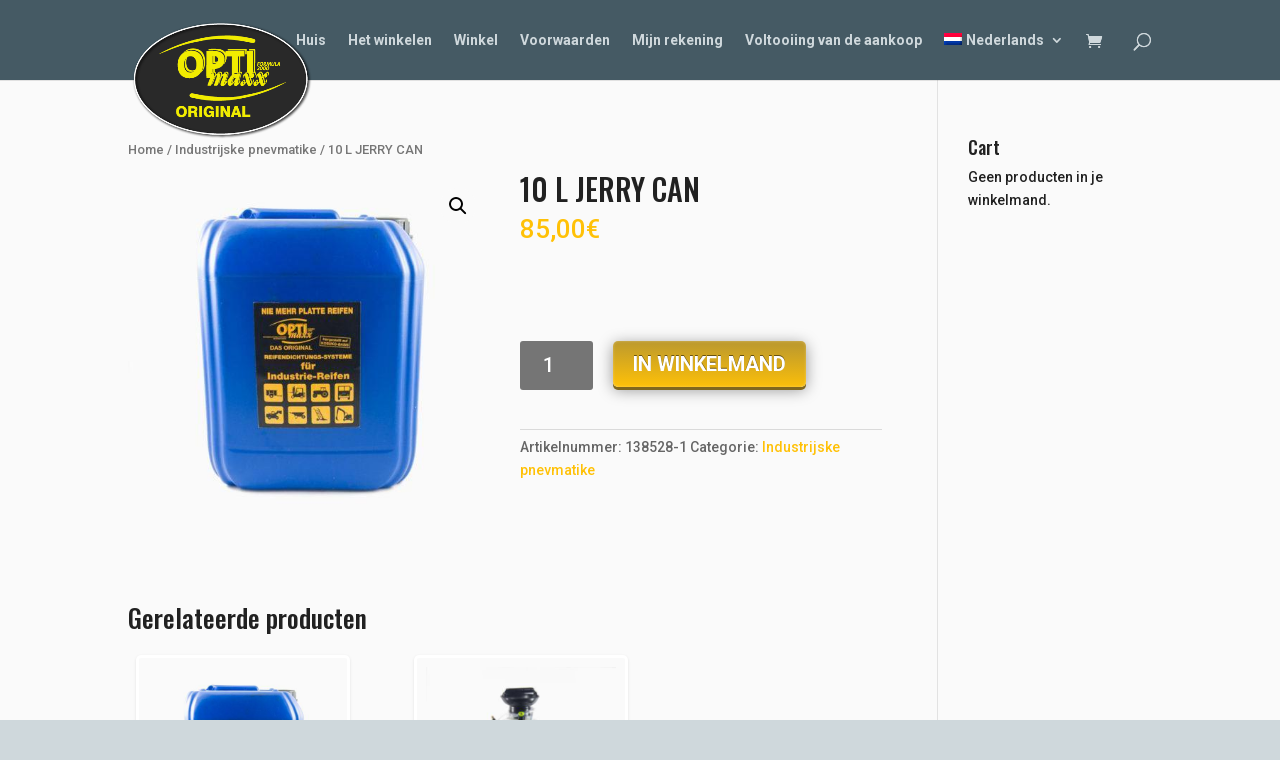

--- FILE ---
content_type: text/html; charset=UTF-8
request_url: https://opti-maxx.net/product/10-l-jerry-can/?lang=nl
body_size: 8345
content:
<!DOCTYPE html> <!--[if IE 6]>
<html id="ie6" lang="nl-NL">
<![endif]--> <!--[if IE 7]>
<html id="ie7" lang="nl-NL">
<![endif]--> <!--[if IE 8]>
<html id="ie8" lang="nl-NL">
<![endif]--> <!--[if !(IE 6) | !(IE 7) | !(IE 8)  ]><!-->
<html lang="nl-NL">
<!--<![endif]--><head><meta charset="UTF-8" /><meta http-equiv="X-UA-Compatible" content="IE=edge"><link rel="pingback" href="https://opti-maxx.net/xmlrpc.php" /> <!--[if lt IE 9]>
	<script src="https://opti-maxx.net/wp-content/themes/Divi/js/html5.js" type="text/javascript"></script>
	<![endif]--> <script type="text/javascript">document.documentElement.className = 'js';</script> <script>var et_site_url='https://opti-maxx.net';var et_post_id='1042';function et_core_page_resource_fallback(a,b){"undefined"===typeof b&&(b=a.sheet.cssRules&&0===a.sheet.cssRules.length);b&&(a.onerror=null,a.onload=null,a.href?a.href=et_site_url+"/?et_core_page_resource="+a.id+et_post_id:a.src&&(a.src=et_site_url+"/?et_core_page_resource="+a.id+et_post_id))}</script><title>10 L JERRY CAN | Opti-Maxx</title><link rel="stylesheet" href="https://opti-maxx.net/wp-content/cache/min/1/5c59f6873f40a4f8925b71d6a4481158.css" data-minify="1" /><meta name='robots' content='max-image-preview:large' /><link rel="alternate" hreflang="en" href="https://opti-maxx.net/product/10-litrov-kanister/?lang=en" /><link rel="alternate" hreflang="sl" href="https://opti-maxx.net/izdelek/10-litrov-kanister/" /><link rel="alternate" hreflang="de" href="https://opti-maxx.net/produkt/10-liter-kanister/?lang=de" /><link rel="alternate" hreflang="cs" href="https://opti-maxx.net/produkt/10-litrova-nadoba/?lang=cs" /><link rel="alternate" hreflang="it" href="https://opti-maxx.net/prodotto/tanica-da-10-litri/?lang=it" /><link rel="alternate" hreflang="pl" href="https://opti-maxx.net/produkt/kanister-10-l/?lang=pl" /><link rel="alternate" hreflang="nl" href="https://opti-maxx.net/product/10-l-jerry-can/?lang=nl" /><link rel="alternate" hreflang="fr" href="https://opti-maxx.net/produit/bidon-de-10-l/?lang=fr" /><link rel="alternate" hreflang="ru" href="https://opti-maxx.net/product/10-%d0%bb%d0%b8%d1%82%d1%80%d0%be%d0%b2-%d0%ba%d0%b0%d0%bd%d0%b8%d1%81%d1%82%d1%80%d0%b0/?lang=ru" /><link rel="alternate" hreflang="hr" href="https://opti-maxx.net/product/10-litara-kanister/?lang=hr" /><link rel='dns-prefetch' href='//fonts.googleapis.com' /><link href='https://fonts.gstatic.com' crossorigin rel='preconnect' /><link rel="alternate" type="application/rss+xml" title="Opti-Maxx &raquo; Feed" href="https://opti-maxx.net/feed/?lang=nl" /><link rel="alternate" type="application/rss+xml" title="Opti-Maxx &raquo; Reactiesfeed" href="https://opti-maxx.net/comments/feed/?lang=nl" /><meta content="divi-child v.1.0.0" name="generator"/><style type="text/css">img.wp-smiley,img.emoji{display:inline!important;border:none!important;box-shadow:none!important;height:1em!important;width:1em!important;margin:0 .07em!important;vertical-align:-0.1em!important;background:none!important;padding:0!important}</style><link rel='stylesheet' id='woocommerce-smallscreen-css' href='https://opti-maxx.net/wp-content/plugins/woocommerce/assets/css/woocommerce-smallscreen.css?ver=5.1.3' type='text/css' media='only screen and (max-width: 768px)' /><style id='woocommerce-inline-inline-css' type='text/css'>.woocommerce form .form-row .required{visibility:visible}</style><link rel='stylesheet' id='et-builder-googlefonts-cached-css' href='https://fonts.googleapis.com/css?family=Oswald%3A200%2C300%2Cregular%2C500%2C600%2C700%7CRoboto%3A100%2C100italic%2C300%2C300italic%2Cregular%2Citalic%2C500%2C500italic%2C700%2C700italic%2C900%2C900italic&#038;subset=cyrillic%2Cvietnamese%2Clatin%2Clatin-ext%2Cgreek%2Cgreek-ext%2Ccyrillic-ext&#038;display=swap&#038;ver=5.7.14' type='text/css' media='all' /> <script type='text/javascript' src='https://opti-maxx.net/wp-includes/js/jquery/jquery.min.js?ver=3.5.1' id='jquery-core-js'></script> <script data-minify="1" type='text/javascript' src='https://opti-maxx.net/wp-content/cache/min/1/wp-content/plugins/sitepress-multilingual-cms/res/js/jquery.cookie-8b75c0291563498d848da6b4ff7bbdea.js' id='jquery.cookie-js' defer></script> <script type='text/javascript' id='wpml-cookie-js-extra'>/* <![CDATA[ */ var wpml_cookies = {"wp-wpml_current_language":{"value":"nl","expires":1,"path":"\/"}};
var wpml_cookies = {"wp-wpml_current_language":{"value":"nl","expires":1,"path":"\/"}}; /* ]]> */</script> <script data-minify="1" type='text/javascript' src='https://opti-maxx.net/wp-content/cache/min/1/wp-content/plugins/sitepress-multilingual-cms/res/js/cookies/language-cookie-471f58e6fa7c8f39445802e56e258b5b.js' id='wpml-cookie-js' defer></script> <script data-minify="1" type='text/javascript' src='https://opti-maxx.net/wp-content/cache/min/1/wp-content/plugins/ns-facebook-pixel-for-wp/ns-admin-options/js/ns-facebook-pixel-for-wp-delayed-8f7b218728acc91b5559a3567a822dee.js' id='ns-fbp4wp-delayed-script-js' defer></script> <script data-minify="1" type='text/javascript' src='https://opti-maxx.net/wp-content/cache/min/1/wp-content/themes/divi-child/ds-script-4dc405b0d29265edf7f7b10a8f2d7006.js' id='ds-theme-script-js' defer></script> <script type='text/javascript' src='https://opti-maxx.net/wp-content/themes/Divi/core/admin/js/es6-promise.auto.min.js?ver=5.7.14' id='es6-promise-js' defer></script> <script type='text/javascript' id='et-core-api-spam-recaptcha-js-extra'>/* <![CDATA[ */ var et_core_api_spam_recaptcha = {"site_key":"","page_action":{"action":"_lang_nl"}}; /* ]]> */</script> <script data-minify="1" type='text/javascript' src='https://opti-maxx.net/wp-content/cache/min/1/wp-content/themes/Divi/core/admin/js/recaptcha-9589019d629cb9d0270cef2389306f43.js' id='et-core-api-spam-recaptcha-js' defer></script> <link rel="https://api.w.org/" href="https://opti-maxx.net/wp-json/" /><link rel="alternate" type="application/json" href="https://opti-maxx.net/wp-json/wp/v2/product/1042" /><link rel="EditURI" type="application/rsd+xml" title="RSD" href="https://opti-maxx.net/xmlrpc.php?rsd" /><link rel="wlwmanifest" type="application/wlwmanifest+xml" href="https://opti-maxx.net/wp-includes/wlwmanifest.xml" /><meta name="generator" content="WordPress 5.7.14" /><meta name="generator" content="WooCommerce 5.1.3" /><link rel="canonical" href="https://opti-maxx.net/product/10-l-jerry-can/?lang=nl" /><link rel='shortlink' href='https://opti-maxx.net/?p=1042&#038;lang=nl' /><link rel="alternate" type="application/json+oembed" href="https://opti-maxx.net/wp-json/oembed/1.0/embed?url=https%3A%2F%2Fopti-maxx.net%2Fproduct%2F10-l-jerry-can%2F%3Flang%3Dnl" /><link rel="alternate" type="text/xml+oembed" href="https://opti-maxx.net/wp-json/oembed/1.0/embed?url=https%3A%2F%2Fopti-maxx.net%2Fproduct%2F10-l-jerry-can%2F%3Flang%3Dnl&#038;format=xml" /><meta name="generator" content="WPML ver:4.4.10 stt:22,9,38,1,4,3,27,41,46,47;" /> <script type="text/javascript">(function(url){
	if(/(?:Chrome\/26\.0\.1410\.63 Safari\/537\.31|WordfenceTestMonBot)/.test(navigator.userAgent)){ return; }
	var addEvent = function(evt, handler) {
		if (window.addEventListener) {
			document.addEventListener(evt, handler, false);
		} else if (window.attachEvent) {
			document.attachEvent('on' + evt, handler);
		}
	};
	var removeEvent = function(evt, handler) {
		if (window.removeEventListener) {
			document.removeEventListener(evt, handler, false);
		} else if (window.detachEvent) {
			document.detachEvent('on' + evt, handler);
		}
	};
	var evts = 'contextmenu dblclick drag dragend dragenter dragleave dragover dragstart drop keydown keypress keyup mousedown mousemove mouseout mouseover mouseup mousewheel scroll'.split(' ');
	var logHuman = function() {
		if (window.wfLogHumanRan) { return; }
		window.wfLogHumanRan = true;
		var wfscr = document.createElement('script');
		wfscr.type = 'text/javascript';
		wfscr.async = true;
		wfscr.src = url + '&r=' + Math.random();
		(document.getElementsByTagName('head')[0]||document.getElementsByTagName('body')[0]).appendChild(wfscr);
		for (var i = 0; i < evts.length; i++) {
			removeEvent(evts[i], logHuman);
		}
	};
	for (var i = 0; i < evts.length; i++) {
		addEvent(evts[i], logHuman);
	}
})('//opti-maxx.net/?wordfence_lh=1&hid=725E37D3D5D3578C44438B6A85938ED7&lang=nl');</script><meta name="viewport" content="width=device-width, initial-scale=1.0, maximum-scale=1.0, user-scalable=0" /><link rel="shortcut icon" href="https://opti-maxx.net/wp-content/uploads/2018/05/new_favicon.png" /> <noscript><style>.woocommerce-product-gallery{opacity:1!important}</style></noscript><style type="text/css" id="custom-background-css">body.custom-background{background-color:#cfd8dc}</style></head><body class="product-template-default single single-product postid-1042 custom-background theme-Divi woocommerce woocommerce-page woocommerce-no-js et_button_no_icon et_pb_button_helper_class et_non_fixed_nav et_show_nav et_primary_nav_dropdown_animation_fade et_secondary_nav_dropdown_animation_fade et_header_style_left et_pb_footer_columns3 et_cover_background et_pb_gutter linux et_pb_gutters3 et_right_sidebar et_divi_theme et-db et_minified_js et_minified_css"><div id="page-container"><header id="main-header" data-height-onload="66"><div class="container clearfix et_menu_container"><div class="logo_container"> <span class="logo_helper"></span> <a href="https://opti-maxx.net/?lang=nl"> <img src="https://opti-maxx.net/wp-content/uploads/2017/06/logo_black.png" alt="Opti-Maxx" id="logo" data-height-percentage="54" /> </a></div><div id="et-top-navigation" data-height="66" data-fixed-height="40"><nav id="top-menu-nav"><ul id="top-menu" class="nav"><li id="menu-item-1690" class="menu-item menu-item-type-post_type menu-item-object-page menu-item-home menu-item-1690"><a href="https://opti-maxx.net/?lang=nl">Huis</a></li><li id="menu-item-1310" class="menu-item menu-item-type-post_type menu-item-object-page menu-item-1310"><a href="https://opti-maxx.net/het-winkelen/?lang=nl">Het winkelen</a></li><li id="menu-item-1307" class="menu-item menu-item-type-post_type menu-item-object-page current_page_parent menu-item-1307"><a href="https://opti-maxx.net/winkel/?lang=nl">Winkel</a></li><li id="menu-item-1308" class="menu-item menu-item-type-post_type menu-item-object-page menu-item-1308"><a href="https://opti-maxx.net/voorwaarden/?lang=nl">Voorwaarden</a></li><li id="menu-item-1309" class="menu-item menu-item-type-post_type menu-item-object-page menu-item-1309"><a href="https://opti-maxx.net/mijn-rekening/?lang=nl">Mijn rekening</a></li><li id="menu-item-1306" class="menu-item menu-item-type-post_type menu-item-object-page menu-item-1306"><a href="https://opti-maxx.net/voltooiing-van-de-aankoop/?lang=nl">Voltooiing van de aankoop</a></li><li id="menu-item-wpml-ls-77-nl" class="menu-item wpml-ls-slot-77 wpml-ls-item wpml-ls-item-nl wpml-ls-current-language wpml-ls-menu-item menu-item-type-wpml_ls_menu_item menu-item-object-wpml_ls_menu_item menu-item-has-children menu-item-wpml-ls-77-nl"><a title="Nederlands" href="https://opti-maxx.net/product/10-l-jerry-can/?lang=nl"><img class="wpml-ls-flag" src="https://opti-maxx.net/wp-content/plugins/sitepress-multilingual-cms/res/flags/nl.png" alt="" /><span class="wpml-ls-display">Nederlands</span></a><ul class="sub-menu"><li id="menu-item-wpml-ls-77-en" class="menu-item wpml-ls-slot-77 wpml-ls-item wpml-ls-item-en wpml-ls-menu-item wpml-ls-first-item menu-item-type-wpml_ls_menu_item menu-item-object-wpml_ls_menu_item menu-item-wpml-ls-77-en"><a title="Engels" href="https://opti-maxx.net/product/10-litrov-kanister/?lang=en"><img class="wpml-ls-flag" src="https://opti-maxx.net/wp-content/plugins/sitepress-multilingual-cms/res/flags/en.png" alt="" /><span class="wpml-ls-display">Engels</span></a></li><li id="menu-item-wpml-ls-77-sl" class="menu-item wpml-ls-slot-77 wpml-ls-item wpml-ls-item-sl wpml-ls-menu-item menu-item-type-wpml_ls_menu_item menu-item-object-wpml_ls_menu_item menu-item-wpml-ls-77-sl"><a title="Sloveens" href="https://opti-maxx.net/izdelek/10-litrov-kanister/"><img class="wpml-ls-flag" src="https://opti-maxx.net/wp-content/plugins/sitepress-multilingual-cms/res/flags/sl.png" alt="" /><span class="wpml-ls-display">Sloveens</span></a></li><li id="menu-item-wpml-ls-77-de" class="menu-item wpml-ls-slot-77 wpml-ls-item wpml-ls-item-de wpml-ls-menu-item menu-item-type-wpml_ls_menu_item menu-item-object-wpml_ls_menu_item menu-item-wpml-ls-77-de"><a title="Duits" href="https://opti-maxx.net/produkt/10-liter-kanister/?lang=de"><img class="wpml-ls-flag" src="https://opti-maxx.net/wp-content/plugins/sitepress-multilingual-cms/res/flags/de.png" alt="" /><span class="wpml-ls-display">Duits</span></a></li><li id="menu-item-wpml-ls-77-cs" class="menu-item wpml-ls-slot-77 wpml-ls-item wpml-ls-item-cs wpml-ls-menu-item menu-item-type-wpml_ls_menu_item menu-item-object-wpml_ls_menu_item menu-item-wpml-ls-77-cs"><a title="Tsjechisch" href="https://opti-maxx.net/produkt/10-litrova-nadoba/?lang=cs"><img class="wpml-ls-flag" src="https://opti-maxx.net/wp-content/plugins/sitepress-multilingual-cms/res/flags/cs.png" alt="" /><span class="wpml-ls-display">Tsjechisch</span></a></li><li id="menu-item-wpml-ls-77-it" class="menu-item wpml-ls-slot-77 wpml-ls-item wpml-ls-item-it wpml-ls-menu-item menu-item-type-wpml_ls_menu_item menu-item-object-wpml_ls_menu_item menu-item-wpml-ls-77-it"><a title="Italiaans" href="https://opti-maxx.net/prodotto/tanica-da-10-litri/?lang=it"><img class="wpml-ls-flag" src="https://opti-maxx.net/wp-content/plugins/sitepress-multilingual-cms/res/flags/it.png" alt="" /><span class="wpml-ls-display">Italiaans</span></a></li><li id="menu-item-wpml-ls-77-pl" class="menu-item wpml-ls-slot-77 wpml-ls-item wpml-ls-item-pl wpml-ls-menu-item menu-item-type-wpml_ls_menu_item menu-item-object-wpml_ls_menu_item menu-item-wpml-ls-77-pl"><a title="Pools" href="https://opti-maxx.net/produkt/kanister-10-l/?lang=pl"><img class="wpml-ls-flag" src="https://opti-maxx.net/wp-content/plugins/sitepress-multilingual-cms/res/flags/pl.png" alt="" /><span class="wpml-ls-display">Pools</span></a></li><li id="menu-item-wpml-ls-77-fr" class="menu-item wpml-ls-slot-77 wpml-ls-item wpml-ls-item-fr wpml-ls-menu-item menu-item-type-wpml_ls_menu_item menu-item-object-wpml_ls_menu_item menu-item-wpml-ls-77-fr"><a title="Frans" href="https://opti-maxx.net/produit/bidon-de-10-l/?lang=fr"><img class="wpml-ls-flag" src="https://opti-maxx.net/wp-content/plugins/sitepress-multilingual-cms/res/flags/fr.png" alt="" /><span class="wpml-ls-display">Frans</span></a></li><li id="menu-item-wpml-ls-77-ru" class="menu-item wpml-ls-slot-77 wpml-ls-item wpml-ls-item-ru wpml-ls-menu-item menu-item-type-wpml_ls_menu_item menu-item-object-wpml_ls_menu_item menu-item-wpml-ls-77-ru"><a title="Russisch" href="https://opti-maxx.net/product/10-%d0%bb%d0%b8%d1%82%d1%80%d0%be%d0%b2-%d0%ba%d0%b0%d0%bd%d0%b8%d1%81%d1%82%d1%80%d0%b0/?lang=ru"><img class="wpml-ls-flag" src="https://opti-maxx.net/wp-content/plugins/sitepress-multilingual-cms/res/flags/ru.png" alt="" /><span class="wpml-ls-display">Russisch</span></a></li><li id="menu-item-wpml-ls-77-hr" class="menu-item wpml-ls-slot-77 wpml-ls-item wpml-ls-item-hr wpml-ls-menu-item wpml-ls-last-item menu-item-type-wpml_ls_menu_item menu-item-object-wpml_ls_menu_item menu-item-wpml-ls-77-hr"><a title="Kroatisch" href="https://opti-maxx.net/product/10-litara-kanister/?lang=hr"><img class="wpml-ls-flag" src="https://opti-maxx.net/wp-content/plugins/sitepress-multilingual-cms/res/flags/hr.png" alt="" /><span class="wpml-ls-display">Kroatisch</span></a></li></ul></li></ul></nav> <a href="https://opti-maxx.net/het-winkelen/?lang=nl" class="et-cart-info"> <span></span> </a><div id="et_top_search"> <span id="et_search_icon"></span></div><div id="et_mobile_nav_menu"><div class="mobile_nav closed"> <span class="select_page">Selecteer een pagina</span> <span class="mobile_menu_bar mobile_menu_bar_toggle"></span></div></div></div></div><div class="et_search_outer"><div class="container et_search_form_container"><form role="search" method="get" class="et-search-form" action="https://opti-maxx.net/?lang=nl"> <input type="search" class="et-search-field" placeholder="Zoek &hellip;" value="" name="s" title="Zoek naar:" /></form> <span class="et_close_search_field"></span></div></div></header><div id="et-main-area"><div id="main-content"><div class="container"><div id="content-area" class="clearfix"><div id="left-area"><nav class="woocommerce-breadcrumb"><a href="https://opti-maxx.net/?lang=nl">Home</a>&nbsp;&#47;&nbsp;<a href="https://opti-maxx.net/product-categorie/industrijske-pnevmatike-nl/?lang=nl">Industrijske pnevmatike</a>&nbsp;&#47;&nbsp;10 L JERRY CAN</nav><div class="woocommerce-notices-wrapper"></div><div id="product-1042" class="product type-product post-1042 status-publish first instock product_cat-industrijske-pnevmatike-nl has-post-thumbnail taxable shipping-taxable purchasable product-type-simple"><div class="clearfix"><div class="woocommerce-product-gallery woocommerce-product-gallery--with-images woocommerce-product-gallery--columns-4 images" data-columns="4" style="opacity: 0; transition: opacity .25s ease-in-out;"><figure class="woocommerce-product-gallery__wrapper"><div data-thumb="https://opti-maxx.net/wp-content/uploads/2017/07/10l_kanister_product_photo_700x700_opti-max-100x100.jpg" data-thumb-alt="" class="woocommerce-product-gallery__image"><a href="https://opti-maxx.net/wp-content/uploads/2017/07/10l_kanister_product_photo_700x700_opti-max.jpg"><img width="510" height="510" src="https://opti-maxx.net/wp-content/uploads/2017/07/10l_kanister_product_photo_700x700_opti-max-510x510.jpg" class="wp-post-image" alt="" loading="lazy" title="" data-caption="" data-src="https://opti-maxx.net/wp-content/uploads/2017/07/10l_kanister_product_photo_700x700_opti-max.jpg" data-large_image="https://opti-maxx.net/wp-content/uploads/2017/07/10l_kanister_product_photo_700x700_opti-max.jpg" data-large_image_width="700" data-large_image_height="700" srcset="https://opti-maxx.net/wp-content/uploads/2017/07/10l_kanister_product_photo_700x700_opti-max-510x510.jpg 510w, https://opti-maxx.net/wp-content/uploads/2017/07/10l_kanister_product_photo_700x700_opti-max-400x400.jpg 400w, https://opti-maxx.net/wp-content/uploads/2017/07/10l_kanister_product_photo_700x700_opti-max-100x100.jpg 100w, https://opti-maxx.net/wp-content/uploads/2017/07/10l_kanister_product_photo_700x700_opti-max-150x150.jpg 150w, https://opti-maxx.net/wp-content/uploads/2017/07/10l_kanister_product_photo_700x700_opti-max-300x300.jpg 300w, https://opti-maxx.net/wp-content/uploads/2017/07/10l_kanister_product_photo_700x700_opti-max.jpg 700w" sizes="(max-width: 510px) 100vw, 510px" /></a></div></figure></div><div class="summary entry-summary"><h1 class="product_title entry-title">10 L JERRY CAN</h1><p class="price"><span class="woocommerce-Price-amount amount"><bdi>85,00<span class="woocommerce-Price-currencySymbol">&euro;</span></bdi></span> <small class="woocommerce-price-suffix">z DDV</small></p><form class="cart" action="https://opti-maxx.net/product/10-l-jerry-can/?lang=nl" method="post" enctype='multipart/form-data'><div class="quantity"> <label class="screen-reader-text" for="quantity_696debe9c1069">10 L JERRY CAN aantal</label> <input type="number" id="quantity_696debe9c1069" class="input-text qty text" step="1" min="1" max="" name="quantity" value="1" title="Aantal" size="4" placeholder="" inputmode="numeric" /></div> <button type="submit" name="add-to-cart" value="1042" class="single_add_to_cart_button button alt">In winkelmand</button></form><div class="product_meta"> <span class="sku_wrapper">Artikelnummer: <span class="sku">138528-1</span></span> <span class="posted_in">Categorie: <a href="https://opti-maxx.net/product-categorie/industrijske-pnevmatike-nl/?lang=nl" rel="tag">Industrijske pnevmatike</a></span></div></div></div><section class="related products"><h2>Gerelateerde producten</h2><ul class="products columns-3"><li class="product type-product post-1040 status-publish first instock product_cat-industrijske-pnevmatike-nl has-post-thumbnail taxable shipping-taxable purchasable product-type-simple"> <a href="https://opti-maxx.net/product/20-l-jerry-can/?lang=nl" class="woocommerce-LoopProduct-link woocommerce-loop-product__link"><span class="et_shop_image"><img width="400" height="400" src="https://opti-maxx.net/wp-content/uploads/2017/07/10l_kanister_product_photo_700x700_opti-max-400x400.jpg" class="attachment-woocommerce_thumbnail size-woocommerce_thumbnail" alt="" loading="lazy" srcset="https://opti-maxx.net/wp-content/uploads/2017/07/10l_kanister_product_photo_700x700_opti-max-400x400.jpg 400w, https://opti-maxx.net/wp-content/uploads/2017/07/10l_kanister_product_photo_700x700_opti-max-100x100.jpg 100w, https://opti-maxx.net/wp-content/uploads/2017/07/10l_kanister_product_photo_700x700_opti-max-510x510.jpg 510w, https://opti-maxx.net/wp-content/uploads/2017/07/10l_kanister_product_photo_700x700_opti-max-150x150.jpg 150w, https://opti-maxx.net/wp-content/uploads/2017/07/10l_kanister_product_photo_700x700_opti-max-300x300.jpg 300w, https://opti-maxx.net/wp-content/uploads/2017/07/10l_kanister_product_photo_700x700_opti-max.jpg 700w" sizes="(max-width: 400px) 100vw, 400px" /><span class="et_overlay"></span></span><h2 class="woocommerce-loop-product__title">20 L JERRY CAN</h2> <span class="price"><span class="woocommerce-Price-amount amount"><bdi>158,00<span class="woocommerce-Price-currencySymbol">&euro;</span></bdi></span> <small class="woocommerce-price-suffix">z DDV</small></span> </a></li><li class="product type-product post-1047 status-publish instock product_cat-industrijske-pnevmatike-nl has-post-thumbnail taxable shipping-taxable purchasable product-type-simple"> <a href="https://opti-maxx.net/product/9-liter-drukvat/?lang=nl" class="woocommerce-LoopProduct-link woocommerce-loop-product__link"><span class="et_shop_image"><img width="400" height="400" src="https://opti-maxx.net/wp-content/uploads/2018/05/popravljen_9l_product_photo_700x700_opti-max-400x400.jpg" class="attachment-woocommerce_thumbnail size-woocommerce_thumbnail" alt="" loading="lazy" srcset="https://opti-maxx.net/wp-content/uploads/2018/05/popravljen_9l_product_photo_700x700_opti-max-400x400.jpg 400w, https://opti-maxx.net/wp-content/uploads/2018/05/popravljen_9l_product_photo_700x700_opti-max-150x150.jpg 150w, https://opti-maxx.net/wp-content/uploads/2018/05/popravljen_9l_product_photo_700x700_opti-max-300x300.jpg 300w, https://opti-maxx.net/wp-content/uploads/2018/05/popravljen_9l_product_photo_700x700_opti-max-510x510.jpg 510w, https://opti-maxx.net/wp-content/uploads/2018/05/popravljen_9l_product_photo_700x700_opti-max-100x100.jpg 100w, https://opti-maxx.net/wp-content/uploads/2018/05/popravljen_9l_product_photo_700x700_opti-max.jpg 700w" sizes="(max-width: 400px) 100vw, 400px" /><span class="et_overlay"></span></span><h2 class="woocommerce-loop-product__title">9 LITER DRUKVAT</h2> <span class="price"><span class="woocommerce-Price-amount amount"><bdi>89,00<span class="woocommerce-Price-currencySymbol">&euro;</span></bdi></span> <small class="woocommerce-price-suffix">z DDV</small></span> </a></li></ul></section></div></div><div id="sidebar"><div id="woocommerce_widget_cart-2" class="et_pb_widget woocommerce widget_shopping_cart"><h4 class="widgettitle">Cart</h4><div class="widget_shopping_cart_content"></div></div></div></div></div></div><footer id="main-footer"><div class="container"><div id="footer-widgets" class="clearfix"><div class="footer-widget"><div id="media_image-3" class="fwidget et_pb_widget widget_media_image"><img width="300" height="198" src="https://opti-maxx.net/wp-content/uploads/2021/03/logo_black-300x198.png" class="image wp-image-1993 attachment-medium size-medium" alt="" loading="lazy" style="max-width: 100%; height: auto;" srcset="https://opti-maxx.net/wp-content/uploads/2021/03/logo_black-300x198.png 300w, https://opti-maxx.net/wp-content/uploads/2021/03/logo_black.png 409w" sizes="(max-width: 300px) 100vw, 300px" /></div></div><div class="footer-widget"></div><div class="footer-widget"><div id="woocommerce_products-8" class="fwidget et_pb_widget woocommerce widget_products"><h4 class="title">LAATST TOEGEVOEGD</h4><ul class="product_list_widget"><li> <a href="https://opti-maxx.net/product/injectie-vullen/?lang=nl"> <img width="400" height="400" src="https://opti-maxx.net/wp-content/uploads/2018/05/pripomocek_za_polnjenje_popravek-400x400.jpg" class="attachment-woocommerce_thumbnail size-woocommerce_thumbnail" alt="" loading="lazy" srcset="https://opti-maxx.net/wp-content/uploads/2018/05/pripomocek_za_polnjenje_popravek-400x400.jpg 400w, https://opti-maxx.net/wp-content/uploads/2018/05/pripomocek_za_polnjenje_popravek-150x150.jpg 150w, https://opti-maxx.net/wp-content/uploads/2018/05/pripomocek_za_polnjenje_popravek-300x300.jpg 300w, https://opti-maxx.net/wp-content/uploads/2018/05/pripomocek_za_polnjenje_popravek-510x510.jpg 510w, https://opti-maxx.net/wp-content/uploads/2018/05/pripomocek_za_polnjenje_popravek-100x100.jpg 100w, https://opti-maxx.net/wp-content/uploads/2018/05/pripomocek_za_polnjenje_popravek.jpg 700w" sizes="(max-width: 400px) 100vw, 400px" /> <span class="product-title">INJECTIE VULLEN</span> </a> <span class="woocommerce-Price-amount amount"><bdi>4,90<span class="woocommerce-Price-currencySymbol">&euro;</span></bdi></span> <small class="woocommerce-price-suffix">z DDV</small></li><li> <a href="https://opti-maxx.net/product/20-l-jerry-can/?lang=nl"> <img width="400" height="400" src="https://opti-maxx.net/wp-content/uploads/2017/07/10l_kanister_product_photo_700x700_opti-max-400x400.jpg" class="attachment-woocommerce_thumbnail size-woocommerce_thumbnail" alt="" loading="lazy" srcset="https://opti-maxx.net/wp-content/uploads/2017/07/10l_kanister_product_photo_700x700_opti-max-400x400.jpg 400w, https://opti-maxx.net/wp-content/uploads/2017/07/10l_kanister_product_photo_700x700_opti-max-100x100.jpg 100w, https://opti-maxx.net/wp-content/uploads/2017/07/10l_kanister_product_photo_700x700_opti-max-510x510.jpg 510w, https://opti-maxx.net/wp-content/uploads/2017/07/10l_kanister_product_photo_700x700_opti-max-150x150.jpg 150w, https://opti-maxx.net/wp-content/uploads/2017/07/10l_kanister_product_photo_700x700_opti-max-300x300.jpg 300w, https://opti-maxx.net/wp-content/uploads/2017/07/10l_kanister_product_photo_700x700_opti-max.jpg 700w" sizes="(max-width: 400px) 100vw, 400px" /> <span class="product-title">20 L JERRY CAN</span> </a> <span class="woocommerce-Price-amount amount"><bdi>158,00<span class="woocommerce-Price-currencySymbol">&euro;</span></bdi></span> <small class="woocommerce-price-suffix">z DDV</small></li><li> <a href="https://opti-maxx.net/product/10-l-jerry-can/?lang=nl"> <img width="400" height="400" src="https://opti-maxx.net/wp-content/uploads/2017/07/10l_kanister_product_photo_700x700_opti-max-400x400.jpg" class="attachment-woocommerce_thumbnail size-woocommerce_thumbnail" alt="" loading="lazy" srcset="https://opti-maxx.net/wp-content/uploads/2017/07/10l_kanister_product_photo_700x700_opti-max-400x400.jpg 400w, https://opti-maxx.net/wp-content/uploads/2017/07/10l_kanister_product_photo_700x700_opti-max-100x100.jpg 100w, https://opti-maxx.net/wp-content/uploads/2017/07/10l_kanister_product_photo_700x700_opti-max-510x510.jpg 510w, https://opti-maxx.net/wp-content/uploads/2017/07/10l_kanister_product_photo_700x700_opti-max-150x150.jpg 150w, https://opti-maxx.net/wp-content/uploads/2017/07/10l_kanister_product_photo_700x700_opti-max-300x300.jpg 300w, https://opti-maxx.net/wp-content/uploads/2017/07/10l_kanister_product_photo_700x700_opti-max.jpg 700w" sizes="(max-width: 400px) 100vw, 400px" /> <span class="product-title">10 L JERRY CAN</span> </a> <span class="woocommerce-Price-amount amount"><bdi>85,00<span class="woocommerce-Price-currencySymbol">&euro;</span></bdi></span> <small class="woocommerce-price-suffix">z DDV</small></li><li> <a href="https://opti-maxx.net/product/5-l-jerry-can/?lang=nl"> <img width="400" height="400" src="https://opti-maxx.net/wp-content/uploads/2017/07/5l_kanister_product_photo_700x700_opti-max-400x400.jpg" class="attachment-woocommerce_thumbnail size-woocommerce_thumbnail" alt="" loading="lazy" srcset="https://opti-maxx.net/wp-content/uploads/2017/07/5l_kanister_product_photo_700x700_opti-max-400x400.jpg 400w, https://opti-maxx.net/wp-content/uploads/2017/07/5l_kanister_product_photo_700x700_opti-max-100x100.jpg 100w, https://opti-maxx.net/wp-content/uploads/2017/07/5l_kanister_product_photo_700x700_opti-max-510x510.jpg 510w, https://opti-maxx.net/wp-content/uploads/2017/07/5l_kanister_product_photo_700x700_opti-max-150x150.jpg 150w, https://opti-maxx.net/wp-content/uploads/2017/07/5l_kanister_product_photo_700x700_opti-max-300x300.jpg 300w, https://opti-maxx.net/wp-content/uploads/2017/07/5l_kanister_product_photo_700x700_opti-max.jpg 700w" sizes="(max-width: 400px) 100vw, 400px" /> <span class="product-title">5 L JERRY CAN</span> </a> <span class="woocommerce-Price-amount amount"><bdi>44,50<span class="woocommerce-Price-currencySymbol">&euro;</span></bdi></span> <small class="woocommerce-price-suffix">z DDV</small></li><li> <a href="https://opti-maxx.net/product/3-l-jerry-can/?lang=nl"> <img width="400" height="400" src="https://opti-maxx.net/wp-content/uploads/2017/06/3l_kanister_product_photo_700x700_opti-max-400x400.jpg" class="attachment-woocommerce_thumbnail size-woocommerce_thumbnail" alt="" loading="lazy" srcset="https://opti-maxx.net/wp-content/uploads/2017/06/3l_kanister_product_photo_700x700_opti-max-400x400.jpg 400w, https://opti-maxx.net/wp-content/uploads/2017/06/3l_kanister_product_photo_700x700_opti-max-100x100.jpg 100w, https://opti-maxx.net/wp-content/uploads/2017/06/3l_kanister_product_photo_700x700_opti-max-510x510.jpg 510w, https://opti-maxx.net/wp-content/uploads/2017/06/3l_kanister_product_photo_700x700_opti-max-150x150.jpg 150w, https://opti-maxx.net/wp-content/uploads/2017/06/3l_kanister_product_photo_700x700_opti-max-300x300.jpg 300w, https://opti-maxx.net/wp-content/uploads/2017/06/3l_kanister_product_photo_700x700_opti-max.jpg 700w" sizes="(max-width: 400px) 100vw, 400px" /> <span class="product-title">3 L JERRY CAN</span> </a> <span class="woocommerce-Price-amount amount"><bdi>29,70<span class="woocommerce-Price-currencySymbol">&euro;</span></bdi></span> <small class="woocommerce-price-suffix">z DDV</small></li></ul></div></div></div></div><div id="footer-bottom"><div class="container clearfix"><ul class="et-social-icons"></ul><div id="footer-info">Optimaxx @2021 | All rights reserved.</div></div></div></footer></div></div>  <script type="application/ld+json">{"@context":"https:\/\/schema.org\/","@graph":[{"@context":"https:\/\/schema.org\/","@type":"BreadcrumbList","itemListElement":[{"@type":"ListItem","position":1,"item":{"name":"Home","@id":"https:\/\/opti-maxx.net\/?lang=nl"}},{"@type":"ListItem","position":2,"item":{"name":"Industrijske pnevmatike","@id":"https:\/\/opti-maxx.net\/product-categorie\/industrijske-pnevmatike-nl\/?lang=nl"}},{"@type":"ListItem","position":3,"item":{"name":"10 L JERRY CAN","@id":"https:\/\/opti-maxx.net\/product\/10-l-jerry-can\/?lang=nl"}}]},{"@context":"https:\/\/schema.org\/","@type":"Product","@id":"https:\/\/opti-maxx.net\/product\/10-l-jerry-can\/?lang=nl#product","name":"10 L JERRY CAN","url":"https:\/\/opti-maxx.net\/product\/10-l-jerry-can\/?lang=nl","description":"","image":"https:\/\/opti-maxx.net\/wp-content\/uploads\/2017\/07\/10l_kanister_product_photo_700x700_opti-max.jpg","sku":"138528-1","offers":[{"@type":"Offer","price":"85.00","priceValidUntil":"2027-12-31","priceSpecification":{"price":"85.00","priceCurrency":"EUR","valueAddedTaxIncluded":"true"},"priceCurrency":"EUR","availability":"http:\/\/schema.org\/InStock","url":"https:\/\/opti-maxx.net\/product\/10-l-jerry-can\/?lang=nl","seller":{"@type":"Organization","name":"Opti-Maxx","url":"https:\/\/opti-maxx.net\/?lang=nl"}}]}]}</script> <div class="pswp" tabindex="-1" role="dialog" aria-hidden="true"><div class="pswp__bg"></div><div class="pswp__scroll-wrap"><div class="pswp__container"><div class="pswp__item"></div><div class="pswp__item"></div><div class="pswp__item"></div></div><div class="pswp__ui pswp__ui--hidden"><div class="pswp__top-bar"><div class="pswp__counter"></div> <button class="pswp__button pswp__button--close" aria-label="Sluiten (Esc)"></button> <button class="pswp__button pswp__button--share" aria-label="Deel"></button> <button class="pswp__button pswp__button--fs" aria-label="Schakel volledig scherm"></button> <button class="pswp__button pswp__button--zoom" aria-label="Zoom in/uit"></button><div class="pswp__preloader"><div class="pswp__preloader__icn"><div class="pswp__preloader__cut"><div class="pswp__preloader__donut"></div></div></div></div></div><div class="pswp__share-modal pswp__share-modal--hidden pswp__single-tap"><div class="pswp__share-tooltip"></div></div> <button class="pswp__button pswp__button--arrow--left" aria-label="Vorige (pijltje links)"></button> <button class="pswp__button pswp__button--arrow--right" aria-label="Volgende (pijltje rechts)"></button><div class="pswp__caption"><div class="pswp__caption__center"></div></div></div></div></div> <script type="text/javascript">(function () {
			var c = document.body.className;
			c = c.replace(/woocommerce-no-js/, 'woocommerce-js');
			document.body.className = c;
		})();</script> <script data-minify="1" type='text/javascript' src='https://opti-maxx.net/wp-content/cache/min/1/wp-content/plugins/ns-facebook-pixel-for-wp/ns-admin-options/js/ns-facebook-pixel-for-wp-tracking-scroll-page-55743712717733d6a30a0fc7a8addb0d.js' id='ns-fbp4wp-scroll-script-js' defer></script> <script type='text/javascript' src='https://opti-maxx.net/wp-content/plugins/woocommerce/assets/js/jquery-blockui/jquery.blockUI.min.js?ver=2.70' id='jquery-blockui-js' defer></script> <script type='text/javascript' id='wc-add-to-cart-js-extra'>/* <![CDATA[ */ var wc_add_to_cart_params = {"ajax_url":"\/wp-admin\/admin-ajax.php?lang=nl","wc_ajax_url":"\/?lang=nl&wc-ajax=%%endpoint%%","i18n_view_cart":"Winkelmand bekijken","cart_url":"https:\/\/opti-maxx.net\/het-winkelen\/?lang=nl","is_cart":"","cart_redirect_after_add":"no"}; /* ]]> */</script> <script type='text/javascript' src='https://opti-maxx.net/wp-content/plugins/woocommerce/assets/js/frontend/add-to-cart.min.js?ver=5.1.3' id='wc-add-to-cart-js' defer></script> <script type='text/javascript' src='https://opti-maxx.net/wp-content/plugins/woocommerce/assets/js/zoom/jquery.zoom.min.js?ver=1.7.21' id='zoom-js' defer></script> <script type='text/javascript' src='https://opti-maxx.net/wp-content/plugins/woocommerce/assets/js/flexslider/jquery.flexslider.min.js?ver=2.7.2' id='flexslider-js' defer></script> <script type='text/javascript' src='https://opti-maxx.net/wp-content/plugins/woocommerce/assets/js/photoswipe/photoswipe.min.js?ver=4.1.1' id='photoswipe-js' defer></script> <script type='text/javascript' src='https://opti-maxx.net/wp-content/plugins/woocommerce/assets/js/photoswipe/photoswipe-ui-default.min.js?ver=4.1.1' id='photoswipe-ui-default-js' defer></script> <script type='text/javascript' id='wc-single-product-js-extra'>/* <![CDATA[ */ var wc_single_product_params = {"i18n_required_rating_text":"Geef je waardering","review_rating_required":"yes","flexslider":{"rtl":false,"animation":"slide","smoothHeight":true,"directionNav":false,"controlNav":"thumbnails","slideshow":false,"animationSpeed":500,"animationLoop":false,"allowOneSlide":false},"zoom_enabled":"1","zoom_options":[],"photoswipe_enabled":"1","photoswipe_options":{"shareEl":false,"closeOnScroll":false,"history":false,"hideAnimationDuration":0,"showAnimationDuration":0},"flexslider_enabled":"1"}; /* ]]> */</script> <script type='text/javascript' src='https://opti-maxx.net/wp-content/plugins/woocommerce/assets/js/frontend/single-product.min.js?ver=5.1.3' id='wc-single-product-js' defer></script> <script type='text/javascript' src='https://opti-maxx.net/wp-content/plugins/woocommerce/assets/js/js-cookie/js.cookie.min.js?ver=2.1.4' id='js-cookie-js' defer></script> <script type='text/javascript' id='woocommerce-js-extra'>/* <![CDATA[ */ var woocommerce_params = {"ajax_url":"\/wp-admin\/admin-ajax.php?lang=nl","wc_ajax_url":"\/?lang=nl&wc-ajax=%%endpoint%%"}; /* ]]> */</script> <script type='text/javascript' src='https://opti-maxx.net/wp-content/plugins/woocommerce/assets/js/frontend/woocommerce.min.js?ver=5.1.3' id='woocommerce-js' defer></script> <script type='text/javascript' id='wc-cart-fragments-js-extra'>/* <![CDATA[ */ var wc_cart_fragments_params = {"ajax_url":"\/wp-admin\/admin-ajax.php?lang=nl","wc_ajax_url":"\/?lang=nl&wc-ajax=%%endpoint%%","cart_hash_key":"wc_cart_hash_2ad8fa14f5b2a5384b0517d9ad5a8ddb-nl","fragment_name":"wc_fragments_2ad8fa14f5b2a5384b0517d9ad5a8ddb","request_timeout":"5000"}; /* ]]> */</script> <script type='text/javascript' src='https://opti-maxx.net/wp-content/plugins/woocommerce/assets/js/frontend/cart-fragments.min.js?ver=5.1.3' id='wc-cart-fragments-js' defer></script> <script type='text/javascript' id='divi-custom-script-js-extra'>/* <![CDATA[ */ var DIVI = {"item_count":"%d Item","items_count":"%d Items"};
var et_shortcodes_strings = {"previous":"Vorig","next":"Volgende"};
var et_pb_custom = {"ajaxurl":"https:\/\/opti-maxx.net\/wp-admin\/admin-ajax.php","images_uri":"https:\/\/opti-maxx.net\/wp-content\/themes\/Divi\/images","builder_images_uri":"https:\/\/opti-maxx.net\/wp-content\/themes\/Divi\/includes\/builder\/images","et_frontend_nonce":"8b3120f5a0","subscription_failed":"Kijk dan de onderstaande velden in om ervoor te zorgen u de juiste informatie.","et_ab_log_nonce":"ac6658a94b","fill_message":"Alsjeblieft, vul op de volgende gebieden:","contact_error_message":"Gelieve de volgende fouten te verbeteren:","invalid":"Ongeldig e-mail","captcha":"Captcha","prev":"Vorig","previous":"Vorige","next":"Volgende","wrong_captcha":"U heeft het verkeerde nummer in de captcha ingevoerd.","wrong_checkbox":"Checkbox","ignore_waypoints":"no","is_divi_theme_used":"1","widget_search_selector":".widget_search","ab_tests":[],"is_ab_testing_active":"","page_id":"1042","unique_test_id":"","ab_bounce_rate":"5","is_cache_plugin_active":"yes","is_shortcode_tracking":"","tinymce_uri":""}; var et_frontend_scripts = {"builderCssContainerPrefix":"#et-boc","builderCssLayoutPrefix":"#et-boc .et-l"};
var et_pb_box_shadow_elements = [];
var et_pb_motion_elements = {"desktop":[],"tablet":[],"phone":[]}; /* ]]> */</script> <script data-minify="1" type='text/javascript' src='https://opti-maxx.net/wp-content/cache/min/1/wp-content/themes/Divi/js/custom.unified-55d4cb700c853a8d3d34a15b68b4f04b.js' id='divi-custom-script-js' defer></script> <script type='text/javascript' src='https://opti-maxx.net/wp-content/plugins/woocommerce-multilingual/res/js/front-scripts.min.js?ver=4.11.3' id='wcml-front-scripts-js' defer></script> <script type='text/javascript' id='cart-widget-js-extra'>/* <![CDATA[ */ var actions = {"is_lang_switched":"1","force_reset":"0"}; /* ]]> */</script> <script type='text/javascript' src='https://opti-maxx.net/wp-content/plugins/woocommerce-multilingual/res/js/cart_widget.min.js?ver=4.11.3' id='cart-widget-js' defer></script> <script type='text/javascript' id='et-builder-cpt-modules-wrapper-js-extra'>/* <![CDATA[ */ var et_modules_wrapper = {"builderCssContainerPrefix":"#et-boc","builderCssLayoutPrefix":"#et-boc .et-l"}; /* ]]> */</script> <script data-minify="1" type='text/javascript' src='https://opti-maxx.net/wp-content/cache/min/1/wp-content/themes/Divi/includes/builder/scripts/cpt-modules-wrapper-b2217d3328ee860a49cfb33522fdb0ed.js' id='et-builder-cpt-modules-wrapper-js' defer></script> <script data-minify="1" type='text/javascript' src='https://opti-maxx.net/wp-content/cache/min/1/wp-content/themes/Divi/core/admin/js/common-7c767fb934447a1d07ff8b49c0a71700.js' id='et-core-common-js' defer></script> <script type='text/javascript' src='https://opti-maxx.net/wp-includes/js/wp-embed.min.js?ver=5.7.14' id='wp-embed-js' defer></script> </body></html>
<!-- This website is like a Rocket, isn't it? Performance optimized by WP Rocket. Learn more: https://wp-rocket.me - Debug: cached@1768811497 -->

--- FILE ---
content_type: text/javascript; charset=utf-8
request_url: https://opti-maxx.net/wp-content/cache/min/1/wp-content/themes/divi-child/ds-script-4dc405b0d29265edf7f7b10a8f2d7006.js
body_size: 255
content:
/*<script type="text/javascript">(function($){var mn_index=0;var mn_visible=5;var mn_end_index=0;function mn_next_slide(item){mn_end_index=(item.length/mn_visible)-1;if(mn_index<mn_end_index){mn_index++;item.animate({'left':'-=100vw'},1000)}}
function mn_previous_slide(item){if(mn_index>0){mn_index--;item.animate({'left':'+=100vw'},1000)}}
function mn_first_slide(item){if(mn_index>0){var move_vw=(100*mn_index);item.animate({'left':'+='+move_vw+'vw'},1000);mn_index=0}}
function mn_set_visible(){if($(window).width()<480){mn_visible=1}else if($(window).width()<1025){mn_visible=3}}
function mn_carousel_init(){mn_set_visible();var item=$('.ds-carousel-module');$('#ds-arrow-right').click(function(){mn_next_slide(item)});$('#ds-arrow-left').click(function(){mn_previous_slide(item)});$(window).resize(function(){mn_set_visible();mn_first_slide(item)})}
$(document).ready(function(){mn_carousel_init()})})(jQuery)</script>/*

--- FILE ---
content_type: text/javascript; charset=utf-8
request_url: https://opti-maxx.net/wp-content/cache/min/1/wp-content/plugins/ns-facebook-pixel-for-wp/ns-admin-options/js/ns-facebook-pixel-for-wp-delayed-8f7b218728acc91b5559a3567a822dee.js
body_size: 64
content:
jQuery(document).ready(function($){var isLogPermitted=$("#ns-fbp4wp-is-log-permitted-option-setting").val();var seconds=$("#ns-fbp4wp-delay-option-setting").val();if(seconds){console.log(seconds);if(isLogPermitted=='1'){setTimeout(function(){fbq('track','Lead')},seconds*1000)}}})

--- FILE ---
content_type: text/javascript; charset=utf-8
request_url: https://opti-maxx.net/wp-content/cache/min/1/wp-content/plugins/ns-facebook-pixel-for-wp/ns-admin-options/js/ns-facebook-pixel-for-wp-tracking-scroll-page-55743712717733d6a30a0fc7a8addb0d.js
body_size: 534
content:
var executeWhenReachedPagePercentage=function(percentage,callback){if(typeof percentage!=='number'){console.error('First parameter must be a number, got',typeof percentage,'instead',)}
if(typeof callback!=='function'){console.error('Second parameter must be a function, got',typeof callback,'instead',)}
function getDocumentLength(){var D=document;return Math.max(D.body.scrollHeight,D.documentElement.scrollHeight,D.body.offsetHeight,D.documentElement.offsetHeight,D.body.clientHeight,D.documentElement.clientHeight)}
function getWindowLength(){return window.innerHeight||(document.documentElement||document.body).clientHeight}
function getScrollableLength(){if(getDocumentLength()>getWindowLength()){return getDocumentLength()-getWindowLength()}else{return 0}}
var scrollableLength=getScrollableLength();window.addEventListener("resize",function(){scrollableLength=getScrollableLength()},!1)
function getCurrentScrolledLengthPosition(){return window.pageYOffset||(document.documentElement||document.body.parentNode||document.body).scrollTop}
function getPercentageScrolled(){if(scrollableLength==0){return 100}else{return getCurrentScrolledLengthPosition()/scrollableLength*100}}
var executeCallback=(function(){var wasExecuted=!1;return function(){if(!wasExecuted&&getPercentageScrolled()>percentage){wasExecuted=!0;callback()}}})();if(getDocumentLength()==0||(getWindowLength()/getDocumentLength()*100>=percentage)){callback()}else{window.addEventListener('scroll',executeCallback,!1)}};if(document.getElementById('ns-fbp4wp-scroll-percentage-option-setting')!==null&&document.getElementById('ns-fbp4wp-is-log-permitted-option-setting')!==null){var perc=document.getElementById('ns-fbp4wp-scroll-percentage-option-setting').value;var isLogPermitted=document.getElementById('ns-fbp4wp-is-log-permitted-option-setting').value;if(isLogPermitted=='1'){executeWhenReachedPagePercentage(parseInt(perc),function(){fbq('track','Lead')})}}

--- FILE ---
content_type: text/javascript; charset=utf-8
request_url: https://opti-maxx.net/wp-content/cache/min/1/wp-content/themes/Divi/includes/builder/scripts/cpt-modules-wrapper-b2217d3328ee860a49cfb33522fdb0ed.js
body_size: 760
content:
/*! This minified app bundle contains open source software from several third party developers. Please review CREDITS.md in the root directory or LICENSE.md in the current directory for complete licensing, copyright and patent information. This file and the included code may not be redistributed without the attributions listed in LICENSE.md, including associate copyright notices and licensing information. */!function(e){var t={};function r(n){if(t[n])return t[n].exports;var o=t[n]={i:n,l:!1,exports:{}};return e[n].call(o.exports,o,o.exports,r),o.l=!0,o.exports}r.m=e,r.c=t,r.d=function(e,t,n){r.o(e,t)||Object.defineProperty(e,t,{enumerable:!0,get:n})},r.r=function(e){"undefined"!=typeof Symbol&&Symbol.toStringTag&&Object.defineProperty(e,Symbol.toStringTag,{value:"Module"}),Object.defineProperty(e,"__esModule",{value:!0})},r.t=function(e,t){if(1&t&&(e=r(e)),8&t)return e;if(4&t&&"object"==typeof e&&e&&e.__esModule)return e;var n=Object.create(null);if(r.r(n),Object.defineProperty(n,"default",{enumerable:!0,value:e}),2&t&&"string"!=typeof e)for(var o in e)r.d(n,o,function(t){return e[t]}.bind(null,o));return n},r.n=function(e){var t=e&&e.__esModule?function(){return e.default}:function(){return e};return r.d(t,"a",t),t},r.o=function(e,t){return Object.prototype.hasOwnProperty.call(e,t)},r.p="",r(r.s=599)}({44:function(e,t){e.exports=jQuery},599:function(e,t,r){(function(e){et_modules_wrapper.builderCssContainerPrefix;var t=et_modules_wrapper.builderCssLayoutPrefix,r=e(".et_pb_module:not("+t+" .et_pb_module, .et_pb_section .et_pb_module), .et_pb_row:not("+t+" .et_pb_row, .et_pb_section .et_pb_row), .et_pb_section:not("+t+" .et_pb_section)");r.length>0&&r.each(function(){var t=e(this);0===t.closest("#et-boc").length&&t.wrap('<div id="et-boc"></div>'),0===t.closest(".et-l").length&&t.wrap('<div class="et-l"></div>')})}).call(this,r(44))}})